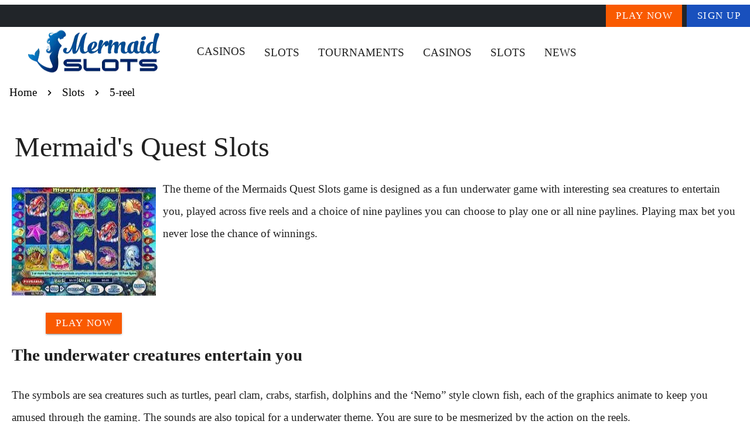

--- FILE ---
content_type: text/html;charset=utf-8
request_url: https://mysticalmermaidslots.com/mermaid-s-quest-slots.html
body_size: 14235
content:
<!DOCTYPE html><html  lang="en"><head><meta charset="utf-8">
<meta name="viewport" content="width=device-width,initial-scale=1">
<title>Play Online Today - Mermaid&#x27;s Quest Slots</title>
<script async src="https://www.googletagmanager.com/gtag/js?id=GTM-T6BR9K"></script>
<script type="text/javascript" id="conf">window.hostBase="mysticalmermaidslots.com";</script>
<script type="text/javascript" id="gtm" rel="preconnect">window.dataLayer = window.dataLayer || [];
function gtag(){dataLayer.push(arguments);}
gtag('js', new Date());
gtag('config', 'GTM-T6BR9K', {'send_page_view': true});</script>
<style id="vuetify-theme-stylesheet">:root {
      --v-theme-background: 255,255,255;
      --v-theme-background-overlay-multiplier: 1;
      --v-theme-surface: 255,255,255;
      --v-theme-surface-overlay-multiplier: 1;
      --v-theme-surface-bright: 255,255,255;
      --v-theme-surface-bright-overlay-multiplier: 1;
      --v-theme-surface-light: 238,238,238;
      --v-theme-surface-light-overlay-multiplier: 1;
      --v-theme-surface-variant: 66,66,66;
      --v-theme-surface-variant-overlay-multiplier: 2;
      --v-theme-on-surface-variant: 238,238,238;
      --v-theme-primary: 24,103,192;
      --v-theme-primary-overlay-multiplier: 2;
      --v-theme-primary-darken-1: 31,85,146;
      --v-theme-primary-darken-1-overlay-multiplier: 2;
      --v-theme-secondary: 72,169,166;
      --v-theme-secondary-overlay-multiplier: 1;
      --v-theme-secondary-darken-1: 1,135,134;
      --v-theme-secondary-darken-1-overlay-multiplier: 1;
      --v-theme-error: 176,0,32;
      --v-theme-error-overlay-multiplier: 2;
      --v-theme-info: 33,150,243;
      --v-theme-info-overlay-multiplier: 1;
      --v-theme-success: 76,175,80;
      --v-theme-success-overlay-multiplier: 1;
      --v-theme-warning: 251,140,0;
      --v-theme-warning-overlay-multiplier: 1;
      --v-theme-rating: 232,180,64;
      --v-theme-rating-overlay-multiplier: 1;
      --v-theme-button: 249,90,0;
      --v-theme-button-overlay-multiplier: 1;
      --v-theme-breadcrumbs: 0,0,0;
      --v-theme-breadcrumbs-overlay-multiplier: 2;
      --v-theme-cardTitle: 25,80,189;
      --v-theme-cardTitle-overlay-multiplier: 2;
      --v-theme-linkColor: 0,102,255;
      --v-theme-linkColor-overlay-multiplier: 2;
      --v-theme-jackpot: 25,80,189;
      --v-theme-jackpot-overlay-multiplier: 2;
      --v-theme-footerLink: 150,158,162;
      --v-theme-footerLink-overlay-multiplier: 1;
      --v-theme-iconColor: 0,102,255;
      --v-theme-iconColor-overlay-multiplier: 2;
      --v-theme-toTop: 252,172,24;
      --v-theme-toTop-overlay-multiplier: 1;
      --v-theme-footer: 33,37,41;
      --v-theme-footer-overlay-multiplier: 2;
      --v-theme-blueButton: 25,80,189;
      --v-theme-blueButton-overlay-multiplier: 2;
      --v-theme-on-background: 0,0,0;
      --v-theme-on-surface: 0,0,0;
      --v-theme-on-surface-bright: 0,0,0;
      --v-theme-on-surface-light: 0,0,0;
      --v-theme-on-primary: 255,255,255;
      --v-theme-on-primary-darken-1: 255,255,255;
      --v-theme-on-secondary: 255,255,255;
      --v-theme-on-secondary-darken-1: 255,255,255;
      --v-theme-on-error: 255,255,255;
      --v-theme-on-info: 255,255,255;
      --v-theme-on-success: 255,255,255;
      --v-theme-on-warning: 255,255,255;
      --v-theme-on-rating: 0,0,0;
      --v-theme-on-button: 255,255,255;
      --v-theme-on-breadcrumbs: 255,255,255;
      --v-theme-on-cardTitle: 255,255,255;
      --v-theme-on-linkColor: 255,255,255;
      --v-theme-on-jackpot: 255,255,255;
      --v-theme-on-footerLink: 255,255,255;
      --v-theme-on-iconColor: 255,255,255;
      --v-theme-on-toTop: 0,0,0;
      --v-theme-on-footer: 255,255,255;
      --v-theme-on-blueButton: 255,255,255;
      --v-border-color: 0, 0, 0;
      --v-border-opacity: 0.12;
      --v-high-emphasis-opacity: 0.87;
      --v-medium-emphasis-opacity: 0.6;
      --v-disabled-opacity: 0.38;
      --v-idle-opacity: 0.04;
      --v-hover-opacity: 0.04;
      --v-focus-opacity: 0.12;
      --v-selected-opacity: 0.08;
      --v-activated-opacity: 0.12;
      --v-pressed-opacity: 0.12;
      --v-dragged-opacity: 0.08;
      --v-theme-kbd: 238, 238, 238;
      --v-theme-on-kbd: 0, 0, 0;
      --v-theme-code: 245, 245, 245;
      --v-theme-on-code: 0, 0, 0;
    }
    .v-theme--light {
      color-scheme: normal;
      --v-theme-background: 255,255,255;
      --v-theme-background-overlay-multiplier: 1;
      --v-theme-surface: 255,255,255;
      --v-theme-surface-overlay-multiplier: 1;
      --v-theme-surface-bright: 255,255,255;
      --v-theme-surface-bright-overlay-multiplier: 1;
      --v-theme-surface-light: 238,238,238;
      --v-theme-surface-light-overlay-multiplier: 1;
      --v-theme-surface-variant: 66,66,66;
      --v-theme-surface-variant-overlay-multiplier: 2;
      --v-theme-on-surface-variant: 238,238,238;
      --v-theme-primary: 24,103,192;
      --v-theme-primary-overlay-multiplier: 2;
      --v-theme-primary-darken-1: 31,85,146;
      --v-theme-primary-darken-1-overlay-multiplier: 2;
      --v-theme-secondary: 72,169,166;
      --v-theme-secondary-overlay-multiplier: 1;
      --v-theme-secondary-darken-1: 1,135,134;
      --v-theme-secondary-darken-1-overlay-multiplier: 1;
      --v-theme-error: 176,0,32;
      --v-theme-error-overlay-multiplier: 2;
      --v-theme-info: 33,150,243;
      --v-theme-info-overlay-multiplier: 1;
      --v-theme-success: 76,175,80;
      --v-theme-success-overlay-multiplier: 1;
      --v-theme-warning: 251,140,0;
      --v-theme-warning-overlay-multiplier: 1;
      --v-theme-rating: 232,180,64;
      --v-theme-rating-overlay-multiplier: 1;
      --v-theme-button: 249,90,0;
      --v-theme-button-overlay-multiplier: 1;
      --v-theme-breadcrumbs: 0,0,0;
      --v-theme-breadcrumbs-overlay-multiplier: 2;
      --v-theme-cardTitle: 25,80,189;
      --v-theme-cardTitle-overlay-multiplier: 2;
      --v-theme-linkColor: 0,102,255;
      --v-theme-linkColor-overlay-multiplier: 2;
      --v-theme-jackpot: 25,80,189;
      --v-theme-jackpot-overlay-multiplier: 2;
      --v-theme-footerLink: 150,158,162;
      --v-theme-footerLink-overlay-multiplier: 1;
      --v-theme-iconColor: 0,102,255;
      --v-theme-iconColor-overlay-multiplier: 2;
      --v-theme-toTop: 252,172,24;
      --v-theme-toTop-overlay-multiplier: 1;
      --v-theme-footer: 33,37,41;
      --v-theme-footer-overlay-multiplier: 2;
      --v-theme-blueButton: 25,80,189;
      --v-theme-blueButton-overlay-multiplier: 2;
      --v-theme-on-background: 0,0,0;
      --v-theme-on-surface: 0,0,0;
      --v-theme-on-surface-bright: 0,0,0;
      --v-theme-on-surface-light: 0,0,0;
      --v-theme-on-primary: 255,255,255;
      --v-theme-on-primary-darken-1: 255,255,255;
      --v-theme-on-secondary: 255,255,255;
      --v-theme-on-secondary-darken-1: 255,255,255;
      --v-theme-on-error: 255,255,255;
      --v-theme-on-info: 255,255,255;
      --v-theme-on-success: 255,255,255;
      --v-theme-on-warning: 255,255,255;
      --v-theme-on-rating: 0,0,0;
      --v-theme-on-button: 255,255,255;
      --v-theme-on-breadcrumbs: 255,255,255;
      --v-theme-on-cardTitle: 255,255,255;
      --v-theme-on-linkColor: 255,255,255;
      --v-theme-on-jackpot: 255,255,255;
      --v-theme-on-footerLink: 255,255,255;
      --v-theme-on-iconColor: 255,255,255;
      --v-theme-on-toTop: 0,0,0;
      --v-theme-on-footer: 255,255,255;
      --v-theme-on-blueButton: 255,255,255;
      --v-border-color: 0, 0, 0;
      --v-border-opacity: 0.12;
      --v-high-emphasis-opacity: 0.87;
      --v-medium-emphasis-opacity: 0.6;
      --v-disabled-opacity: 0.38;
      --v-idle-opacity: 0.04;
      --v-hover-opacity: 0.04;
      --v-focus-opacity: 0.12;
      --v-selected-opacity: 0.08;
      --v-activated-opacity: 0.12;
      --v-pressed-opacity: 0.12;
      --v-dragged-opacity: 0.08;
      --v-theme-kbd: 238, 238, 238;
      --v-theme-on-kbd: 0, 0, 0;
      --v-theme-code: 245, 245, 245;
      --v-theme-on-code: 0, 0, 0;
    }
    .v-theme--dark {
      color-scheme: dark;
      --v-theme-background: 18,18,18;
      --v-theme-background-overlay-multiplier: 1;
      --v-theme-surface: 33,33,33;
      --v-theme-surface-overlay-multiplier: 1;
      --v-theme-surface-bright: 204,191,214;
      --v-theme-surface-bright-overlay-multiplier: 2;
      --v-theme-surface-light: 66,66,66;
      --v-theme-surface-light-overlay-multiplier: 1;
      --v-theme-surface-variant: 200,200,200;
      --v-theme-surface-variant-overlay-multiplier: 2;
      --v-theme-on-surface-variant: 0,0,0;
      --v-theme-primary: 33,150,243;
      --v-theme-primary-overlay-multiplier: 2;
      --v-theme-primary-darken-1: 39,124,193;
      --v-theme-primary-darken-1-overlay-multiplier: 2;
      --v-theme-secondary: 84,182,178;
      --v-theme-secondary-overlay-multiplier: 2;
      --v-theme-secondary-darken-1: 72,169,166;
      --v-theme-secondary-darken-1-overlay-multiplier: 2;
      --v-theme-error: 207,102,121;
      --v-theme-error-overlay-multiplier: 2;
      --v-theme-info: 33,150,243;
      --v-theme-info-overlay-multiplier: 2;
      --v-theme-success: 76,175,80;
      --v-theme-success-overlay-multiplier: 2;
      --v-theme-warning: 251,140,0;
      --v-theme-warning-overlay-multiplier: 2;
      --v-theme-on-background: 255,255,255;
      --v-theme-on-surface: 255,255,255;
      --v-theme-on-surface-bright: 0,0,0;
      --v-theme-on-surface-light: 255,255,255;
      --v-theme-on-primary: 255,255,255;
      --v-theme-on-primary-darken-1: 255,255,255;
      --v-theme-on-secondary: 255,255,255;
      --v-theme-on-secondary-darken-1: 255,255,255;
      --v-theme-on-error: 255,255,255;
      --v-theme-on-info: 255,255,255;
      --v-theme-on-success: 255,255,255;
      --v-theme-on-warning: 255,255,255;
      --v-border-color: 255, 255, 255;
      --v-border-opacity: 0.12;
      --v-high-emphasis-opacity: 1;
      --v-medium-emphasis-opacity: 0.7;
      --v-disabled-opacity: 0.5;
      --v-idle-opacity: 0.1;
      --v-hover-opacity: 0.04;
      --v-focus-opacity: 0.12;
      --v-selected-opacity: 0.08;
      --v-activated-opacity: 0.12;
      --v-pressed-opacity: 0.16;
      --v-dragged-opacity: 0.08;
      --v-theme-kbd: 66, 66, 66;
      --v-theme-on-kbd: 255, 255, 255;
      --v-theme-code: 52, 52, 52;
      --v-theme-on-code: 204, 204, 204;
    }
    .bg-background {
      --v-theme-overlay-multiplier: var(--v-theme-background-overlay-multiplier);
      background-color: rgb(var(--v-theme-background)) !important;
      color: rgb(var(--v-theme-on-background)) !important;
    }
    .bg-surface {
      --v-theme-overlay-multiplier: var(--v-theme-surface-overlay-multiplier);
      background-color: rgb(var(--v-theme-surface)) !important;
      color: rgb(var(--v-theme-on-surface)) !important;
    }
    .bg-surface-bright {
      --v-theme-overlay-multiplier: var(--v-theme-surface-bright-overlay-multiplier);
      background-color: rgb(var(--v-theme-surface-bright)) !important;
      color: rgb(var(--v-theme-on-surface-bright)) !important;
    }
    .bg-surface-light {
      --v-theme-overlay-multiplier: var(--v-theme-surface-light-overlay-multiplier);
      background-color: rgb(var(--v-theme-surface-light)) !important;
      color: rgb(var(--v-theme-on-surface-light)) !important;
    }
    .bg-surface-variant {
      --v-theme-overlay-multiplier: var(--v-theme-surface-variant-overlay-multiplier);
      background-color: rgb(var(--v-theme-surface-variant)) !important;
      color: rgb(var(--v-theme-on-surface-variant)) !important;
    }
    .bg-primary {
      --v-theme-overlay-multiplier: var(--v-theme-primary-overlay-multiplier);
      background-color: rgb(var(--v-theme-primary)) !important;
      color: rgb(var(--v-theme-on-primary)) !important;
    }
    .bg-primary-darken-1 {
      --v-theme-overlay-multiplier: var(--v-theme-primary-darken-1-overlay-multiplier);
      background-color: rgb(var(--v-theme-primary-darken-1)) !important;
      color: rgb(var(--v-theme-on-primary-darken-1)) !important;
    }
    .bg-secondary {
      --v-theme-overlay-multiplier: var(--v-theme-secondary-overlay-multiplier);
      background-color: rgb(var(--v-theme-secondary)) !important;
      color: rgb(var(--v-theme-on-secondary)) !important;
    }
    .bg-secondary-darken-1 {
      --v-theme-overlay-multiplier: var(--v-theme-secondary-darken-1-overlay-multiplier);
      background-color: rgb(var(--v-theme-secondary-darken-1)) !important;
      color: rgb(var(--v-theme-on-secondary-darken-1)) !important;
    }
    .bg-error {
      --v-theme-overlay-multiplier: var(--v-theme-error-overlay-multiplier);
      background-color: rgb(var(--v-theme-error)) !important;
      color: rgb(var(--v-theme-on-error)) !important;
    }
    .bg-info {
      --v-theme-overlay-multiplier: var(--v-theme-info-overlay-multiplier);
      background-color: rgb(var(--v-theme-info)) !important;
      color: rgb(var(--v-theme-on-info)) !important;
    }
    .bg-success {
      --v-theme-overlay-multiplier: var(--v-theme-success-overlay-multiplier);
      background-color: rgb(var(--v-theme-success)) !important;
      color: rgb(var(--v-theme-on-success)) !important;
    }
    .bg-warning {
      --v-theme-overlay-multiplier: var(--v-theme-warning-overlay-multiplier);
      background-color: rgb(var(--v-theme-warning)) !important;
      color: rgb(var(--v-theme-on-warning)) !important;
    }
    .bg-rating {
      --v-theme-overlay-multiplier: var(--v-theme-rating-overlay-multiplier);
      background-color: rgb(var(--v-theme-rating)) !important;
      color: rgb(var(--v-theme-on-rating)) !important;
    }
    .bg-button {
      --v-theme-overlay-multiplier: var(--v-theme-button-overlay-multiplier);
      background-color: rgb(var(--v-theme-button)) !important;
      color: rgb(var(--v-theme-on-button)) !important;
    }
    .bg-breadcrumbs {
      --v-theme-overlay-multiplier: var(--v-theme-breadcrumbs-overlay-multiplier);
      background-color: rgb(var(--v-theme-breadcrumbs)) !important;
      color: rgb(var(--v-theme-on-breadcrumbs)) !important;
    }
    .bg-cardTitle {
      --v-theme-overlay-multiplier: var(--v-theme-cardTitle-overlay-multiplier);
      background-color: rgb(var(--v-theme-cardTitle)) !important;
      color: rgb(var(--v-theme-on-cardTitle)) !important;
    }
    .bg-linkColor {
      --v-theme-overlay-multiplier: var(--v-theme-linkColor-overlay-multiplier);
      background-color: rgb(var(--v-theme-linkColor)) !important;
      color: rgb(var(--v-theme-on-linkColor)) !important;
    }
    .bg-jackpot {
      --v-theme-overlay-multiplier: var(--v-theme-jackpot-overlay-multiplier);
      background-color: rgb(var(--v-theme-jackpot)) !important;
      color: rgb(var(--v-theme-on-jackpot)) !important;
    }
    .bg-footerLink {
      --v-theme-overlay-multiplier: var(--v-theme-footerLink-overlay-multiplier);
      background-color: rgb(var(--v-theme-footerLink)) !important;
      color: rgb(var(--v-theme-on-footerLink)) !important;
    }
    .bg-iconColor {
      --v-theme-overlay-multiplier: var(--v-theme-iconColor-overlay-multiplier);
      background-color: rgb(var(--v-theme-iconColor)) !important;
      color: rgb(var(--v-theme-on-iconColor)) !important;
    }
    .bg-toTop {
      --v-theme-overlay-multiplier: var(--v-theme-toTop-overlay-multiplier);
      background-color: rgb(var(--v-theme-toTop)) !important;
      color: rgb(var(--v-theme-on-toTop)) !important;
    }
    .bg-footer {
      --v-theme-overlay-multiplier: var(--v-theme-footer-overlay-multiplier);
      background-color: rgb(var(--v-theme-footer)) !important;
      color: rgb(var(--v-theme-on-footer)) !important;
    }
    .bg-blueButton {
      --v-theme-overlay-multiplier: var(--v-theme-blueButton-overlay-multiplier);
      background-color: rgb(var(--v-theme-blueButton)) !important;
      color: rgb(var(--v-theme-on-blueButton)) !important;
    }
    .text-background {
      color: rgb(var(--v-theme-background)) !important;
    }
    .border-background {
      --v-border-color: var(--v-theme-background);
    }
    .text-surface {
      color: rgb(var(--v-theme-surface)) !important;
    }
    .border-surface {
      --v-border-color: var(--v-theme-surface);
    }
    .text-surface-bright {
      color: rgb(var(--v-theme-surface-bright)) !important;
    }
    .border-surface-bright {
      --v-border-color: var(--v-theme-surface-bright);
    }
    .text-surface-light {
      color: rgb(var(--v-theme-surface-light)) !important;
    }
    .border-surface-light {
      --v-border-color: var(--v-theme-surface-light);
    }
    .text-surface-variant {
      color: rgb(var(--v-theme-surface-variant)) !important;
    }
    .border-surface-variant {
      --v-border-color: var(--v-theme-surface-variant);
    }
    .on-surface-variant {
      color: rgb(var(--v-theme-on-surface-variant)) !important;
    }
    .text-primary {
      color: rgb(var(--v-theme-primary)) !important;
    }
    .border-primary {
      --v-border-color: var(--v-theme-primary);
    }
    .text-primary-darken-1 {
      color: rgb(var(--v-theme-primary-darken-1)) !important;
    }
    .border-primary-darken-1 {
      --v-border-color: var(--v-theme-primary-darken-1);
    }
    .text-secondary {
      color: rgb(var(--v-theme-secondary)) !important;
    }
    .border-secondary {
      --v-border-color: var(--v-theme-secondary);
    }
    .text-secondary-darken-1 {
      color: rgb(var(--v-theme-secondary-darken-1)) !important;
    }
    .border-secondary-darken-1 {
      --v-border-color: var(--v-theme-secondary-darken-1);
    }
    .text-error {
      color: rgb(var(--v-theme-error)) !important;
    }
    .border-error {
      --v-border-color: var(--v-theme-error);
    }
    .text-info {
      color: rgb(var(--v-theme-info)) !important;
    }
    .border-info {
      --v-border-color: var(--v-theme-info);
    }
    .text-success {
      color: rgb(var(--v-theme-success)) !important;
    }
    .border-success {
      --v-border-color: var(--v-theme-success);
    }
    .text-warning {
      color: rgb(var(--v-theme-warning)) !important;
    }
    .border-warning {
      --v-border-color: var(--v-theme-warning);
    }
    .text-rating {
      color: rgb(var(--v-theme-rating)) !important;
    }
    .border-rating {
      --v-border-color: var(--v-theme-rating);
    }
    .text-button {
      color: rgb(var(--v-theme-button)) !important;
    }
    .border-button {
      --v-border-color: var(--v-theme-button);
    }
    .text-breadcrumbs {
      color: rgb(var(--v-theme-breadcrumbs)) !important;
    }
    .border-breadcrumbs {
      --v-border-color: var(--v-theme-breadcrumbs);
    }
    .text-cardTitle {
      color: rgb(var(--v-theme-cardTitle)) !important;
    }
    .border-cardTitle {
      --v-border-color: var(--v-theme-cardTitle);
    }
    .text-linkColor {
      color: rgb(var(--v-theme-linkColor)) !important;
    }
    .border-linkColor {
      --v-border-color: var(--v-theme-linkColor);
    }
    .text-jackpot {
      color: rgb(var(--v-theme-jackpot)) !important;
    }
    .border-jackpot {
      --v-border-color: var(--v-theme-jackpot);
    }
    .text-footerLink {
      color: rgb(var(--v-theme-footerLink)) !important;
    }
    .border-footerLink {
      --v-border-color: var(--v-theme-footerLink);
    }
    .text-iconColor {
      color: rgb(var(--v-theme-iconColor)) !important;
    }
    .border-iconColor {
      --v-border-color: var(--v-theme-iconColor);
    }
    .text-toTop {
      color: rgb(var(--v-theme-toTop)) !important;
    }
    .border-toTop {
      --v-border-color: var(--v-theme-toTop);
    }
    .text-footer {
      color: rgb(var(--v-theme-footer)) !important;
    }
    .border-footer {
      --v-border-color: var(--v-theme-footer);
    }
    .text-blueButton {
      color: rgb(var(--v-theme-blueButton)) !important;
    }
    .border-blueButton {
      --v-border-color: var(--v-theme-blueButton);
    }
    .on-background {
      color: rgb(var(--v-theme-on-background)) !important;
    }
    .on-surface {
      color: rgb(var(--v-theme-on-surface)) !important;
    }
    .on-surface-bright {
      color: rgb(var(--v-theme-on-surface-bright)) !important;
    }
    .on-surface-light {
      color: rgb(var(--v-theme-on-surface-light)) !important;
    }
    .on-primary {
      color: rgb(var(--v-theme-on-primary)) !important;
    }
    .on-primary-darken-1 {
      color: rgb(var(--v-theme-on-primary-darken-1)) !important;
    }
    .on-secondary {
      color: rgb(var(--v-theme-on-secondary)) !important;
    }
    .on-secondary-darken-1 {
      color: rgb(var(--v-theme-on-secondary-darken-1)) !important;
    }
    .on-error {
      color: rgb(var(--v-theme-on-error)) !important;
    }
    .on-info {
      color: rgb(var(--v-theme-on-info)) !important;
    }
    .on-success {
      color: rgb(var(--v-theme-on-success)) !important;
    }
    .on-warning {
      color: rgb(var(--v-theme-on-warning)) !important;
    }
    .on-rating {
      color: rgb(var(--v-theme-on-rating)) !important;
    }
    .on-button {
      color: rgb(var(--v-theme-on-button)) !important;
    }
    .on-breadcrumbs {
      color: rgb(var(--v-theme-on-breadcrumbs)) !important;
    }
    .on-cardTitle {
      color: rgb(var(--v-theme-on-cardTitle)) !important;
    }
    .on-linkColor {
      color: rgb(var(--v-theme-on-linkColor)) !important;
    }
    .on-jackpot {
      color: rgb(var(--v-theme-on-jackpot)) !important;
    }
    .on-footerLink {
      color: rgb(var(--v-theme-on-footerLink)) !important;
    }
    .on-iconColor {
      color: rgb(var(--v-theme-on-iconColor)) !important;
    }
    .on-toTop {
      color: rgb(var(--v-theme-on-toTop)) !important;
    }
    .on-footer {
      color: rgb(var(--v-theme-on-footer)) !important;
    }
    .on-blueButton {
      color: rgb(var(--v-theme-on-blueButton)) !important;
    }
</style>
<link integrity="sha384-fuQv8+SuU3O3ou7WKMbWpkGcBsZSJ9qh4/f7XbqpAZngS6BP67w1u4uUITqB9Zn2" rel="stylesheet" href="/_nuxt/entry.bxBxzRE2.css" crossorigin>
<link integrity="sha384-x84bmBEG1IDomcKtybtFPQ0HbEvF0HSoEoWgSqg2ZjQae2H9v54uC0v5bBJwgcGz" rel="stylesheet" href="/_nuxt/default.PgPcqtSt.css" crossorigin>
<link integrity="sha384-E7nqO30nhFff53HTAHT5MVSFd7A8W3fHTXqhN/L0DJ2OfuWIDDYfDzmyBJj7/JPF" rel="stylesheet" href="/_nuxt/VBtn.DOON32e0.css" crossorigin>
<link integrity="sha384-7H2aRxe6zO++f6Rij87mbYnJhl7H3P3YbPcZmG7mH8ICWMKrgjvgWRG7Wwek7hrU" rel="stylesheet" href="/_nuxt/index.ad0yf_Vh.css" crossorigin>
<link integrity="sha384-fBTYzD20YBQAyEgtjGdwGCB4FyJhdYDSKDv8HH1czLg306o6oWrcX4xR2MSij+Dn" rel="stylesheet" href="/_nuxt/dimensions.CPAKs93C.css" crossorigin>
<link integrity="sha384-bmx4fDLUegeUsT1QVLz2+UtK863qSiTpHnO5DUgK+6eHptJ9IzRQ7999BiNOaQpO" rel="stylesheet" href="/_nuxt/VList.DyIicCod.css" crossorigin>
<link integrity="sha384-19RGY96LnGlpSJXjjRshtTHl/oNbYV8jM2E61h0BfJn3qW07/2+BajpTKuGDM2/4" rel="stylesheet" href="/_nuxt/VListItem.BVrEcM7x.css" crossorigin>
<link integrity="sha384-7AufNcxX2h9hPjJBRiK4WUzhii7fYY0ilotr/un5j+LsTTF5P+iofC76JM5rkY8c" rel="stylesheet" href="/_nuxt/VAvatar.vl36dbsm.css" crossorigin>
<link integrity="sha384-ZFh9YZHWtfxDuj3ERBmyls5YGDxIkHOKnVKfSQIRcAqIbxIPvLvIiSKxuK4ZQCex" rel="stylesheet" href="/_nuxt/Breadcrumbs.BH7W0eFp.css" crossorigin>
<link integrity="sha384-mV1dfG8r1RSSvnUwDVLmggWpFwT3ZWOayo2ZyWjYFn2RwL8CJazPp7RjyyV/MXj9" rel="stylesheet" href="/_nuxt/SmartLink.BpAGF13P.css" crossorigin>
<link integrity="sha384-On2ydsTCoNYo3/Li+MEetNVgNLvDwHz2gK4TvXCbXwMkrZxL6jT5JWnth2luld5S" rel="stylesheet" href="/_nuxt/Rating.CPOd4D6x.css" crossorigin>
<link integrity="sha384-I8K1QhMyboxeK7gtRfNiDkNZWbn1JGoKAYx9aMKU9dgjD38EAosgbbkwIlDV9UKw" rel="stylesheet" href="/_nuxt/VRow.7zN8MVSi.css" crossorigin>
<link integrity="sha384-tbF23oQY650rNloFwAjOFq+2UOkUuY3ZsqhS+xmLNYznjF3eP2z7T3G56lyerrLV" rel="stylesheet" href="/_nuxt/VCard.DguoUn9z.css" crossorigin>
<link integrity="sha384-N7RFPkFX91GtyeaNdccuUDt1G45m0elZC+idIEjYfFvsIKXrdzPr0/7SkfkUN/xc" rel="stylesheet" href="/_nuxt/Banner.p7R4F2_8.css" crossorigin>
<link integrity="sha384-CVSGJcSiyPUc/xFgTe45x7qYgWNNnANJ6VFdM0ssGcCpRH0Ot4jdBqksuh9Wvqfj" rel="stylesheet" href="/_nuxt/StructurizerTree.CDSmcIE6.css" crossorigin>
<link integrity="sha384-LW/G4SmZgOZVzdx6m/u27nTBaQYJUtwLnGm5MP1p1rhjD+U8VRTPbNOTB+9sDMEC" rel="stylesheet" href="/_nuxt/NestedMenuItem.DmPEmSi-.css" crossorigin>
<link integrity="sha384-eSN+9I8KSZfaLa0Ae6/Hj6q0Kuu4b2qwNy7PRpd2gq4Ri3kSLJZVpcdYiX6MY0nm" rel="stylesheet" href="/_nuxt/PromoCategories.BOaw1GDg.css" crossorigin>
<link rel="preload" as="image" href="https://mysticalmermaidslots.com/files_default/banners/2/4/1/slots-mobile-offer.avif" media="screen and (max-width: 1199px)" fetchpriority="high">
<link integrity="sha384-m8FnrqlCmMCAFDVxaqFNgnHzHA5kFPZuluHtyJ2nZ+vLBHCLckCF5t9Je/0xaEIa" rel="modulepreload" as="script" crossorigin href="/_nuxt/vfTzodLe.js">
<link integrity="sha384-G8GkXGc81KoMe1LVEhctuIq0btPZ0rDB0xAWIbgedYsdKmRni/UJ+pe+XiGp2lGw" rel="modulepreload" as="script" crossorigin href="/_nuxt/XKT_Rnre.js">
<link integrity="sha384-1fmZ9wbjkDAqdZvzhmT6GNV15LivGO6vE6zmd/fiwN6CiIKRlJ2SMVT//MTb1fyO" rel="modulepreload" as="script" crossorigin href="/_nuxt/DQxfhFxH.js">
<link integrity="sha384-j6yWIDZswZORPLsh3+Wacc714poJUcFwd5Os/KCijYPPJTiwJwpWcOtg1Xhd9ENX" rel="modulepreload" as="script" crossorigin href="/_nuxt/BrzE9L3k.js">
<link integrity="sha384-d2MnfBvc8FncXycE9G6yDBGMxxNNZs1BHu5nh4vAGEqCLqxHd+krNGTjgJ5qz+TJ" rel="modulepreload" as="script" crossorigin href="/_nuxt/DPsZFJmX.js">
<link integrity="sha384-3GH/pArMEZd2sch0yHc6kB5KHKR/J20hVUz1R+SWBsESm0JbFRSL79jNj91fFZEk" rel="modulepreload" as="script" crossorigin href="/_nuxt/C_LrJ7Cg.js">
<link integrity="sha384-6vzGudNmvBm8gulc/mdlHqysQnGHI7U6fWKbFAXMN5h2AeOr/jN+Hwig3Bea3S/X" rel="modulepreload" as="script" crossorigin href="/_nuxt/DS5dijqe.js">
<link integrity="sha384-Yx6+DfmbAjXsYzTlZavBkw8nOURrC3BSQWKWZhWIxwC2KZbkE9ZB0O190WAEgmi0" rel="modulepreload" as="script" crossorigin href="/_nuxt/DGEpJG_W.js">
<link integrity="sha384-QanL9UYLs3ZnZKFDnsv3/xEiVMJ8EIrhY8v/9wFTHObnrXKfiA+B1kqFE4EKm8Y3" rel="modulepreload" as="script" crossorigin href="/_nuxt/DdsASB6M.js">
<link integrity="sha384-Lm3oWP7gSN0dSUUePHKyG2uN420jeW2FE+JEGy6oFy/ERiVmDz+qHcA579gS3nVY" rel="modulepreload" as="script" crossorigin href="/_nuxt/CyQ60LWa.js">
<link integrity="sha384-fePDi6MrqVkLHtUnRfJu+az2pSJIqQMeA1vDxlFzDyoXVW4rDGR7SVt64599hFOu" rel="modulepreload" as="script" crossorigin href="/_nuxt/pN3QP6qd.js">
<link integrity="sha384-ThndyLP8wipAaKLiPBoj5iJCezuoeDBbjobED8ymHJJN+QauysrR3u/RsBsCjr3K" rel="modulepreload" as="script" crossorigin href="/_nuxt/_kf2OXZp.js">
<link integrity="sha384-62DsRhBZEEEitOnYAHPY97oQg21kl7tJate3udTS+oSpEv1ZiX9ckw4eZToJ6yG/" rel="modulepreload" as="script" crossorigin href="/_nuxt/CnGx4fXF.js">
<link integrity="sha384-T7BJCCqXkxcvRIzRlOQ0bzxX0//RTAci6QRm8GVDFIuNmoIuGQbjKniv+5o/xxHT" rel="modulepreload" as="script" crossorigin href="/_nuxt/COMTJEAz.js">
<link integrity="sha384-6D6PaD3GjlziJl+uJJC6gsGGAWSPO9Rt4ArLuTcfmUGOTMF20dhQdxK0EophFrh5" rel="modulepreload" as="script" crossorigin href="/_nuxt/iKkkxWbA.js">
<link integrity="sha384-vBKWqA6IjxstnUEU0yrit9tae1QQ01xLQmRYnx6Q022FZ0uFMuPYC+TFS1MEztWS" rel="modulepreload" as="script" crossorigin href="/_nuxt/DUoIV31s.js">
<link integrity="sha384-YtlzK5Xu+auyrRwF84JMbMarhp1kkz1v2u15dy3IfzXkqo/8EVwn3pcrRwdtYcGY" rel="modulepreload" as="script" crossorigin href="/_nuxt/BO3Yjg4k.js">
<link integrity="sha384-QMruC/KkTnn2CgAbOu7POh140QtMegrENwzmC5KqnIhLIHWiMnY3hjR+Dnk09VTW" rel="modulepreload" as="script" crossorigin href="/_nuxt/PV23y2dS.js">
<link integrity="sha384-W5794xjOSd055mYeEQYEXxXdx9LeycI+Lk+p/x+Sa/sLgLmNfsV7hgX254iCm8JI" rel="modulepreload" as="script" crossorigin href="/_nuxt/BPwkhb8f.js">
<link integrity="sha384-WwpPGL+dbo1Dsw0gDLrK8X+to0e0sXyrrx+al+Hey7ZpM+6kIxGu3jZ+zaLRSCEL" rel="modulepreload" as="script" crossorigin href="/_nuxt/BRmLIYEP.js">
<link integrity="sha384-bVvjjUSg/HbGyIN31JnE+TTNZPLNMiur1q/LYitWv5nPkWQkfRm41DCnvGLbgtA+" rel="modulepreload" as="script" crossorigin href="/_nuxt/D4oHpMeJ.js">
<link integrity="sha384-Ywith+WltA6kBjqcVibk/02b7uawmfIbp1/BmvFIFnTuwJbaPN5DWjUaD/902LG9" rel="modulepreload" as="script" crossorigin href="/_nuxt/5ROTt9Gt.js">
<link integrity="sha384-PLFOqipoX6xkhpq3Ckv6qhqO4FRCqKC17SvfFdqFTLNoFIG9ZZQWb+yRrYdSs0PJ" rel="modulepreload" as="script" crossorigin href="/_nuxt/CLX9uOcg.js">
<link integrity="sha384-WwjGiCdmVU/4tRBokqWOy8bR+p/9gTVTR+hR1MKKAdYOOaEr0Q1PNGZJW9ylwYnP" rel="modulepreload" as="script" crossorigin href="/_nuxt/COe6ErQq.js">
<link integrity="sha384-O6RdTfnW8CNiQ8l0z1meQaEQV1SOaCoEqRmSnYHqwp2M6nFD+8zqVeyjAv169xSC" rel="modulepreload" as="script" crossorigin href="/_nuxt/DvlAwMlc.js">
<link integrity="sha384-1CKd2FTWjPYrtHUbuBdxNTrPJtREsYR+KSWNBIHHzrh6LKnbIasRf1pkh+u6cmKs" rel="modulepreload" as="script" crossorigin href="/_nuxt/4XOcgMIK.js">
<link integrity="sha384-cOimt09K5Xul8mAN89BXv/DUQIzGsFqjYKah96Af62TfFkjORoH8xLp9A+tTw3Cj" rel="modulepreload" as="script" crossorigin href="/_nuxt/CAZ2m5OO.js">
<link integrity="sha384-O/4PQ9gYH/gKZKLAjy9uNsSeK9AmjhWUtfzCF0duBQaBFKBmT2H0+I/jTpINBAWX" rel="modulepreload" as="script" crossorigin href="/_nuxt/DLFznYzj.js">
<link integrity="sha384-GFtmTYucn7cg8QJx5F69Q1tNVemBlntb3V8HCpjqIRNuL1FUJc2ueDHNDbJDKE16" rel="modulepreload" as="script" crossorigin href="/_nuxt/0AfSTkgs.js">
<link integrity="sha384-8htYluu9FVWSpKOl18l9Yn+N19s9C6NKzxVa78Hk6PPWyD0AYekf8smieYln7STL" rel="modulepreload" as="script" crossorigin href="/_nuxt/DjLSStvK.js">
<link integrity="sha384-OhvB1YFapjYNxEWRaUnsGlEWqKs7PQ8AKMsqcQqIMA93xsNEQhmuU9wStz9hN5IN" rel="modulepreload" as="script" crossorigin href="/_nuxt/DlAUqK2U.js">
<link integrity="sha384-YZfjZvjcSr9iE4AhXLKFFjX/P9htNOfg5cGNDIrKe/DG70HYaOZ9jKVrGPx5FQf1" rel="modulepreload" as="script" crossorigin href="/_nuxt/hYbVtY4Y.js">
<link integrity="sha384-36o5JXZszAIuTX/BaaEMSXIut+p2LtRea5UgJi/RaPERpeeO+ARN8gioa/OJec5t" rel="modulepreload" as="script" crossorigin href="/_nuxt/1Q4fxB89.js">
<link integrity="sha384-k8bIMarH2kpLY+koCgIryq41NEJ9d62XwiGRFPqpgpRm8Gw2P3pfYZwuBrTtWuQr" rel="modulepreload" as="script" crossorigin href="/_nuxt/BfxHil9c.js">
<link integrity="sha384-qDriNHXjtCc8XT3Rj6/vXcXGnBxDco6xbqUFQP26QXw+gwg62W7LlbNM0zXPScBk" rel="modulepreload" as="script" crossorigin href="/_nuxt/4EfFf6Lc.js">
<link integrity="sha384-1JAyEwPgKiwBp9wchRrM2NFTqEyvm1zKsXTE3JMa/lkvL8ZmRF4MUuxvf0iM0MKq" rel="modulepreload" as="script" crossorigin href="/_nuxt/CESF4yh8.js">
<link integrity="sha384-zqVT/3etx/PJIAMEfRbwZe99gX42kUTOBVmcaeThyEQx8+PkTTjLN2kozpQP2oIq" rel="modulepreload" as="script" crossorigin href="/_nuxt/UktBHmNn.js">
<link integrity="sha384-Iso/GtTkakMnSY9/1PlHImsZsG+tcNaSWS12HzGDtLu/gLL7n59WKjy98hMX8wA/" rel="modulepreload" as="script" crossorigin href="/_nuxt/DTY6dij1.js">
<link integrity="sha384-MJY79BXIraI4FGeLIQbyrPbJIQaRmfGFxl5KB1De/Ap8S/jHNoO+7xC7br/S0G2J" rel="modulepreload" as="script" crossorigin href="/_nuxt/DF49iDJt.js">
<link integrity="sha384-DNMGIeh/AMvcaggF7T49OQQSIUrBJIs6q1GnrSF4jhR/Hd9LTdoaWWL2PeR2Bkyk" rel="modulepreload" as="script" crossorigin href="/_nuxt/BXRcdgxV.js">
<link integrity="sha384-ONUiov3jWbnn+bzYtAVK2HBiu+CwqA726bzGrwSUOrjHwQtQ3kjY/HcdXsqxYigF" rel="modulepreload" as="script" crossorigin href="/_nuxt/BOw56wkA.js">
<link integrity="sha384-3oWCi75489W24k1aoB+j8FLWsGmGbG8ybGRGZYY0ylBEHKDabOoExE+wUXHf99Bz" rel="modulepreload" as="script" crossorigin href="/_nuxt/Vfz9d3fG.js">
<link integrity="sha384-0qI7x4Pjqjj0AeE8dIhQUTfElUp/2IMx8Vl8X/cREdyAfHNwpbKCxtpUHFbt5p8w" rel="preload" as="fetch" fetchpriority="low" crossorigin="anonymous" href="/_nuxt/builds/meta/f18e3ddc-34e5-48c5-8e15-4360747a052e.json">
<script integrity="sha384-m8FnrqlCmMCAFDVxaqFNgnHzHA5kFPZuluHtyJ2nZ+vLBHCLckCF5t9Je/0xaEIa" type="module" src="/_nuxt/vfTzodLe.js" crossorigin></script>
<meta name="theme-color" content="#ffffff">
<link rel="icon" type="image/x-icon" href="/favicon.ico">
<link rel="canonical" href="https://mysticalmermaidslots.com/mermaid-s-quest-slots.html">
<link rel="manifest" href="/api/pwa/manifest.webmanifest">
<meta name="description" content="Immerse yourself in the Mermaids Quest Slots, an exciting 5-reel game with vibrant sea creatures, bonus rounds, and a chance to win 10,000 coins!">
<meta name="og:url" content="https://mysticalmermaidslots.com/mermaid-s-quest-slots.html">
<meta name="og:title" content="Play Online Today - Mermaid's Quest Slots">
<meta name="og:description" content="Immerse yourself in the Mermaids Quest Slots, an exciting 5-reel game with vibrant sea creatures, bonus rounds, and a chance to win 10,000 coins!">
<script type="application/ld+json">{"@context":"http://schema.org/","@type":"Review","headline":"Mermaid's Quest Slots","author":{"@type":"Organization","name":"mysticalmermaidslots.com"},"publisher":{"@type":"Organization","logo":{"@type":"ImageObject","url":"/files/mysticalmermaidslots.com/logo.png"},"name":"mysticalmermaidslots.com"},"dateModified":"2025-03-30T14:16:33.292Z","datePublished":"2012-03-19T11:45:19.000Z","itemReviewed":{"@type":"Game","name":"Mermaid's Quest Slots","author":{"@type":"Organization","name":"mysticalmermaidslots.com"}}}</script></head><body><div id="__nuxt"><!--[--><span></span><div class="v-application v-theme--light v-layout v-layout--full-height v-locale--is-ltr" style=""><div class="v-application__wrap"><!--[--><div class="topBar"><div class="container"><button type="button" class="v-btn v-btn--elevated v-theme--light v-btn--density-default v-btn--size-default v-btn--variant-elevated mx-2" style="" aria-label="Play Now"><!--[--><span class="v-btn__overlay"></span><span class="v-btn__underlay"></span><!--]--><!----><span class="v-btn__content" data-no-activator><!--[--><!--[--><!--[--><!--]--><!--[-->Play Now<!--]--><!--[--><!--]--><!--]--><!--]--></span><!----><!----></button><button type="button" class="v-btn v-btn--elevated v-theme--light v-btn--density-default v-btn--size-default v-btn--variant-elevated bg-blueButton" style="" aria-label="Sign Up"><!--[--><span class="v-btn__overlay"></span><span class="v-btn__underlay"></span><!--]--><!----><span class="v-btn__content" data-no-activator><!--[--><!--[--><!--[--><!--]--><!--[-->Sign Up<!--]--><!--[--><!--]--><!--]--><!--]--></span><!----><!----></button></div></div><header class="v-toolbar v-toolbar--collapse-start v-toolbar--flat v-toolbar--density-default v-theme--light v-locale--is-ltr v-app-bar" style="top:0;z-index:1004;transform:translateY(0%);position:fixed;transition:none !important;"><!----><!--[--><div class="v-toolbar__content" style="height:84px;"><!----><!----><!--[--><div class="v-row v-row--no-gutters align-center container mx-auto" style=""><div class="v-col-2 d-lg-none d-flex justify-center" aria-label="menu"><button type="button" class="v-btn v-btn--icon v-theme--light v-btn--density-default v-btn--size-default v-btn--variant-text" style="color:#015e72;caret-color:#015e72;" id="menu-activator" aria-label="menu"><!--[--><span class="v-btn__overlay"></span><span class="v-btn__underlay"></span><!--]--><!----><span class="v-btn__content" data-no-activator><i class="v-icon notranslate v-theme--light v-icon--size-default" style="" aria-hidden="true"><svg class="v-icon__svg" xmlns="http://www.w3.org/2000/svg" viewBox="0 0 24 24" role="img" aria-hidden="true"><path d="M3,6H21V8H3V6M3,11H21V13H3V11M3,16H21V18H3V16Z"></path></svg></i></span><!----><!----></button></div><div class="v-col-md-7 v-col-lg-3 v-col-xl-2 v-col-6 d-flex justify-center" style=""><a href="/" aria-label="home"><picture class="logo"><source type="image/avif" srcset="/files/mysticalmermaidslots.com/img/logo.avif"><source type="image/webp" srcset="/files/mysticalmermaidslots.com/img/logo.webp"><img src="/files/mysticalmermaidslots.com/img/logo.png" alt="Home" width="280" height="84"></picture></a></div><div class="v-col-md-7 v-col-lg-7 v-col-xl-8 v-col-7 d-none d-lg-block" style=""><div class="v-list v-list--nav v-theme--light v-list--density-default v-list--one-line d-flex text-uppercase" style="width:100%;" tabindex="0" role="list" aria-label="menu"><!--[--><!--[--><!--[--><a href="/advantages-of-online-casinos-over-traditional-casinos.html" class="v-list-item v-list-item--link v-list-item--nav v-theme--light v-list-item--density-default v-list-item--one-line v-list-item--rounded v-list-item--variant-text inner-link" style="" tabindex="-2" aria-selected="false" role="option" aria-label="Casinos"><!--[--><span class="v-list-item__overlay"></span><span class="v-list-item__underlay"></span><!--]--><!----><div class="v-list-item__content" data-no-activator><!----><!----><!--[-->Casinos<!--]--></div><!----></a><!--]--><!--[--><a href="/want-to-know-about-the-three-types-of-online-slot-machine-games.html" class="v-list-item v-list-item--link v-list-item--nav v-theme--light v-list-item--density-default v-list-item--one-line v-list-item--rounded v-list-item--variant-text inner-link" style="" tabindex="-2" aria-selected="false" role="option" aria-label="Slots"><!--[--><span class="v-list-item__overlay"></span><span class="v-list-item__underlay"></span><!--]--><!----><div class="v-list-item__content" data-no-activator><!----><!----><!--[-->Slots<!--]--></div><!----></a><!--]--><!--[--><a href="/tournaments.html" class="v-list-item v-list-item--link v-list-item--nav v-theme--light v-list-item--density-default v-list-item--one-line v-list-item--rounded v-list-item--variant-text inner-link" style="" tabindex="-2" aria-selected="false" role="option" aria-label="Tournaments"><!--[--><span class="v-list-item__overlay"></span><span class="v-list-item__underlay"></span><!--]--><!----><div class="v-list-item__content" data-no-activator><!----><!----><!--[-->Tournaments<!--]--></div><!----></a><!--]--><!--[--><a href="/casinos.html" class="v-list-item v-list-item--link v-list-item--nav v-theme--light v-list-item--density-default v-list-item--one-line v-list-item--rounded v-list-item--variant-text inner-link" style="" tabindex="-2" aria-selected="false" role="option" aria-label="Casinos"><!--[--><span class="v-list-item__overlay"></span><span class="v-list-item__underlay"></span><!--]--><!----><div class="v-list-item__content" data-no-activator><!----><!----><!--[-->Casinos<!--]--></div><!----></a><!--]--><!--[--><a href="/slots.html" class="v-list-item v-list-item--link v-list-item--nav v-theme--light v-list-item--density-default v-list-item--one-line v-list-item--rounded v-list-item--variant-text inner-link" style="" tabindex="-2" aria-selected="false" role="option" aria-label="Slots"><!--[--><span class="v-list-item__overlay"></span><span class="v-list-item__underlay"></span><!--]--><!----><div class="v-list-item__content" data-no-activator><!----><!----><!--[-->Slots<!--]--></div><!----></a><!--]--><!--[--><a href="/news" class="v-list-item v-list-item--link v-list-item--nav v-theme--light v-list-item--density-default v-list-item--one-line v-list-item--rounded v-list-item--variant-text inner-link" style="" tabindex="-2" aria-selected="false" role="option" aria-label="News"><!--[--><span class="v-list-item__overlay"></span><span class="v-list-item__underlay"></span><!--]--><!----><div class="v-list-item__content" data-no-activator><!----><!----><!--[-->News<!--]--></div><!----></a><!--]--><!--]--><!--]--></div></div></div><!--]--><!----></div><!--]--><!--[--><!----><!--]--></header><!--[--><!----><!----><!--]--><main class="v-main container pt-0 mx-auto" style="--v-layout-left:0px;--v-layout-right:0px;--v-layout-top:0px;--v-layout-bottom:0px;transition:none !important;"><!--[--><ul class="v-breadcrumbs v-breadcrumbs--density-default py-0 mt-2 ma-0 text-black" style=""><!----><!--[--><!--[--><!--[--><li class="v-breadcrumbs-item text-breadcrumbs inner-link" style=""><a class="v-breadcrumbs-item--link" href="/"><!--[-->Home<!--]--></a></li><!--]--><li aria-hidden="true" class="v-breadcrumbs-divider" style=""><!--[--><i class="v-icon notranslate v-theme--light v-icon--size-x-small text-breadcrumbs" style="" aria-hidden="true"><svg class="v-icon__svg" xmlns="http://www.w3.org/2000/svg" viewBox="0 0 24 24" role="img" aria-hidden="true"><path d="M8.59,16.58L13.17,12L8.59,7.41L10,6L16,12L10,18L8.59,16.58Z"></path></svg></i><!--]--></li><!--]--><!--[--><!--[--><li class="v-breadcrumbs-item text-breadcrumbs inner-link" style=""><a class="v-breadcrumbs-item--link" href="/want-to-know-about-the-three-types-of-online-slot-machine-games.html"><!--[-->Slots<!--]--></a></li><!--]--><li aria-hidden="true" class="v-breadcrumbs-divider" style=""><!--[--><i class="v-icon notranslate v-theme--light v-icon--size-x-small text-breadcrumbs" style="" aria-hidden="true"><svg class="v-icon__svg" xmlns="http://www.w3.org/2000/svg" viewBox="0 0 24 24" role="img" aria-hidden="true"><path d="M8.59,16.58L13.17,12L8.59,7.41L10,6L16,12L10,18L8.59,16.58Z"></path></svg></i><!--]--></li><!--]--><!--[--><!--[--><li class="v-breadcrumbs-item text-breadcrumbs inner-link" style=""><a class="v-breadcrumbs-item--link" href="/5-reel-slots.html"><!--[-->5-reel<!--]--></a></li><!--]--><!----><!--]--><!--]--><!----></ul><aside class="my-1"><!--[--><!--[--><span><div class="container mb-2"><!----><div><div loadfromnode="true" data-v-de8fdc55><template><a href="#" rel="external nofollow noopener noreferrer" soft="Wager Gaming Technology" class="lead inner-link" data-v-de8fdc55><!--[--><picture class="d-flex justify-center align-center" data-v-de8fdc55><!--[--><source srcset="https://mysticalmermaidslots.com/files_default/banners/2/4/1/slots-mobile-offer.avif" media="(max-width: 1199px)" type="image/avif" width="767" height="278" data-v-de8fdc55><source srcset="https://mysticalmermaidslots.com/files_default/banners/2/4/1/slots-mobile-offer.webp" media="(max-width: 1199px)" type="image/webp" width="767" height="278" data-v-de8fdc55><source srcset="https://mysticalmermaidslots.com/files_default/banners/2/4/1/slots-offer.avif" media="(min-width: 1200px)" type="image/avif" width="1020" height="370" data-v-de8fdc55><source srcset="https://mysticalmermaidslots.com/files_default/banners/2/4/1/slots-offer.webp" media="(min-width: 1200px)" type="image/webp" width="1020" height="370" data-v-de8fdc55><!--]--><img width="767" height="278" src="https://mysticalmermaidslots.com/files_default/banners/2/4/1/slots-mobile-offer.jpg" alt="Offer" style="width:100%;height:auto;" data-v-de8fdc55></picture><!--]--></a></template></div></div></div></span><!--]--><!--]--></aside><!--[--><article class="ma-2 pa-3"><!--[--><!--[--><h1>Mermaid&#39;s Quest Slots</h1><!--]--><!--[--><div class="d-flex flex-column d-sm-block float-sm-left mr-sm-3"><!--[--><div class="mx-auto my-2 d-sm-flex justify-sm-center"><a href="#" rel="external nofollow noopener noreferrer" soft="Wager Gaming Technology" class="lead inner-link"><!--[--><picture><!--[--><source srcset="/files_default/slots-review/2/4/1/reels-246x185.avif" type="image/avif" width="246" height="185"><source srcset="/files_default/slots-review/2/4/1/reels-246x185.webp" type="image/webp" width="246" height="185"><!--]--><img src="/files_default/slots-review/2/4/1/reels-246x185.jpg" height="185" loading="lazy" decoding="async" width="246" class="mx-auto my-2" alt="Mermaid&#39;s Quest Slots"></picture><!--]--></a></div><!--]--><div class="mx-auto my-2 d-sm-flex justify-sm-center"><!--[--><button type="button" class="v-btn v-btn--elevated v-theme--light v-btn--density-default v-btn--size-default v-btn--variant-elevated" style="" aria-label="Play Now"><!--[--><span class="v-btn__overlay"></span><span class="v-btn__underlay"></span><!--]--><!----><span class="v-btn__content" data-no-activator><!--[--><!--[--><!--[--><!--]--><!--[-->Play Now<!--]--><!--[--><!--]--><!--]--><!--]--></span><!----><!----></button><!--]--></div></div><!--]--><!--[--><span><!--[-->The theme of the Mermaids Quest Slots game is designed as a fun underwater game with interesting sea creatures to entertain you, played across five reels and a choice of nine paylines you can choose to play one or all nine paylines.  Playing max bet you never lose the chance of winnings. 
<p><!--[--><!--]--></p><h2><!--[-->The underwater creatures entertain you<!--]--></h2><p><!--[--><!--]--></p>The symbols are sea creatures such as turtles, pearl clam, crabs, starfish, dolphins and the ‘Nemo” style clown fish, each of the graphics animate to keep you amused through the gaming. The sounds are also topical for a underwater theme.  You are sure to be mesmerized by the action on the reels. 
<p><!--[--><!--]--></p><h2><!--[-->Treasure Chest rewards you<!--]--></h2><p><!--[--><!--]--></p>The treasure chest is the wild symbol as well as the jackpot symbol, apart from substituting for other symbols to form combinations, that give you wins, getting five treasure chests on a payline will award you with 10,000 coins.  The treasure chest will not substitute for the Mermaid or King Neptune. 
<p><!--[--><!--]--></p><h2><!--[-->Scattered Symbols are good<!--]--></h2><p><!--[--><!--]--></p>King Neptune graces the reels in a scatter formation and give you wins wherever two or more appear on the reels.  Getting three or more King Neptune’s and you are sent to the bonus free spin feature where ten free games are spun and winnings doubled for the duration, new free spins or bonus round can be triggered in the free spin games. 
<p><!--[--><!--]--></p><h2><!--[-->The Mermaid takes you on a journey<!--]--></h2><p><!--[--><!--]--></p>Get three Mermaids and you trigger the bonus round where the reels will fill up with water, and a mermaid arrives to take you on an highly exciting underwater escapade. 
<p><!--[--><!--]--></p>The bonus game is played on three stages while the Mermaid swims through to each stage of this game, treasure chests will appear and you will have the chance to choose which treasure chest has the highest prize, at the end of the game winnings from the chests will be added up and entered into your account. 
<p><!--[--><!--]--></p>Not only do you have excellent prize choices in the bonus round plus extra luck in the free spin feature the animations are excellent which is sure to keep you attached to your chair. 
<p><!--[--><!--]--></p>If you would like the action to continue while you watch there is also an autoplay feature, set the number of spins and relax while watching the games play by themselves. 
<p><!--[--><!--]--></p>This game is heavy on entertainment and very popular.<!--]--></span><!--]--><!--]--><button type="button" class="v-btn v-btn--elevated v-theme--light v-btn--density-default v-btn--size-default v-btn--variant-elevated d-block ma-auto pa-2 mt-2 text-uppercase font-weight-bold" style="" aria-label="Play Now"><!--[--><span class="v-btn__overlay"></span><span class="v-btn__underlay"></span><!--]--><!----><span class="v-btn__content" data-no-activator><!--[--><!--[--><!--[--><!--]--><!--[-->Play Now<!--]--><!--[--><!--]--><!--]--><!--]--></span><!----><!----></button></article><aside class="blockDesign"><!--[--><!--[--><div class="blockClass"><div class="block-title">Where to Play Mermaid&#39;s Quest Slots</div><div class="v-lazy" style=""><!----></div></div><div class="blockClass"><div class="block-title">Get Mermaid&#39;s Quest Slots Bonuses</div><div class="v-lazy" style=""><!----></div></div><div class="blockClass"><div class="block-title">Great Slots to Try</div><div class="v-lazy" style=""><!----></div></div><div class="blockClass"><div class="block-title">More Slots Like Mermaid&#39;s Quest Slots</div><div class="v-lazy" style=""><!----></div></div><div class="blockClass"><div class="block-title">Jackpot Alert</div><div class="v-lazy" style=""><!----></div></div><div class="blockClass"><div class="block-title">Mermaid&#39;s Quest Slots News</div><div><span><div class="grid-view" aria-live="polite"><!--[--><div class="v-card v-theme--light v-card--density-default v-card--variant-elevated text-center" style=""><!----><div class="v-card__loader"><div class="v-progress-linear v-theme--light v-locale--is-ltr" style="top:0;height:0;--v-progress-linear-height:2px;" role="progressbar" aria-hidden="true" aria-valuemin="0" aria-valuemax="100"><!----><div class="v-progress-linear__background" style="opacity:NaN;"></div><div class="v-progress-linear__buffer" style="opacity:NaN;width:0%;"></div><div class="v-progress-linear__indeterminate"><!--[--><div class="v-progress-linear__indeterminate long" style=""></div><div class="v-progress-linear__indeterminate short" style=""></div><!--]--></div><!----></div></div><!----><!----><!--[--><!--[--><!--[--><div class="v-card-title text-center" style=""><a href="/news/mermaids-millions-promo.html" class="inner-link"><!--[-->Mermaids Millions Promo<!--]--></a></div><!--]--><!----><!----><!--]--><!----><!----><!--]--><!----><!--[--><!----><span class="v-card__underlay"></span><!--]--></div><div class="v-card v-theme--light v-card--density-default v-card--variant-elevated text-center" style=""><!----><div class="v-card__loader"><div class="v-progress-linear v-theme--light v-locale--is-ltr" style="top:0;height:0;--v-progress-linear-height:2px;" role="progressbar" aria-hidden="true" aria-valuemin="0" aria-valuemax="100"><!----><div class="v-progress-linear__background" style="opacity:NaN;"></div><div class="v-progress-linear__buffer" style="opacity:NaN;width:0%;"></div><div class="v-progress-linear__indeterminate"><!--[--><div class="v-progress-linear__indeterminate long" style=""></div><div class="v-progress-linear__indeterminate short" style=""></div><!--]--></div><!----></div></div><!----><!----><!--[--><!--[--><!--[--><div class="v-card-title text-center" style=""><a href="/rules-of-playing-blackjack-at-a-casino.html" class="inner-link"><!--[-->Rules of Playing Blackjack at a Casino<!--]--></a></div><!--]--><!----><!----><!--]--><!----><!----><!--]--><!----><!--[--><!----><span class="v-card__underlay"></span><!--]--></div><div class="v-card v-theme--light v-card--density-default v-card--variant-elevated text-center" style=""><!----><div class="v-card__loader"><div class="v-progress-linear v-theme--light v-locale--is-ltr" style="top:0;height:0;--v-progress-linear-height:2px;" role="progressbar" aria-hidden="true" aria-valuemin="0" aria-valuemax="100"><!----><div class="v-progress-linear__background" style="opacity:NaN;"></div><div class="v-progress-linear__buffer" style="opacity:NaN;width:0%;"></div><div class="v-progress-linear__indeterminate"><!--[--><div class="v-progress-linear__indeterminate long" style=""></div><div class="v-progress-linear__indeterminate short" style=""></div><!--]--></div><!----></div></div><!----><!----><!--[--><!--[--><!--[--><div class="v-card-title text-center" style=""><a href="/want-to-know-about-the-three-types-of-online-slot-machine-games.html" class="inner-link"><!--[-->Explore Best Mermaid Slots at Top Online Casinos<!--]--></a></div><!--]--><!----><!----><!--]--><!----><!----><!--]--><!----><!--[--><!----><span class="v-card__underlay"></span><!--]--></div><div class="v-card v-theme--light v-card--density-default v-card--variant-elevated text-center" style=""><!----><div class="v-card__loader"><div class="v-progress-linear v-theme--light v-locale--is-ltr" style="top:0;height:0;--v-progress-linear-height:2px;" role="progressbar" aria-hidden="true" aria-valuemin="0" aria-valuemax="100"><!----><div class="v-progress-linear__background" style="opacity:NaN;"></div><div class="v-progress-linear__buffer" style="opacity:NaN;width:0%;"></div><div class="v-progress-linear__indeterminate"><!--[--><div class="v-progress-linear__indeterminate long" style=""></div><div class="v-progress-linear__indeterminate short" style=""></div><!--]--></div><!----></div></div><!----><!----><!--[--><!--[--><!--[--><div class="v-card-title text-center" style=""><a href="/progressive-slots.html" class="inner-link"><!--[-->Progressive Slots<!--]--></a></div><!--]--><!----><!----><!--]--><!----><!----><!--]--><!----><!--[--><!----><span class="v-card__underlay"></span><!--]--></div><div class="v-card v-theme--light v-card--density-default v-card--variant-elevated text-center" style=""><!----><div class="v-card__loader"><div class="v-progress-linear v-theme--light v-locale--is-ltr" style="top:0;height:0;--v-progress-linear-height:2px;" role="progressbar" aria-hidden="true" aria-valuemin="0" aria-valuemax="100"><!----><div class="v-progress-linear__background" style="opacity:NaN;"></div><div class="v-progress-linear__buffer" style="opacity:NaN;width:0%;"></div><div class="v-progress-linear__indeterminate"><!--[--><div class="v-progress-linear__indeterminate long" style=""></div><div class="v-progress-linear__indeterminate short" style=""></div><!--]--></div><!----></div></div><!----><!----><!--[--><!--[--><!--[--><div class="v-card-title text-center" style=""><a href="/advantages-of-online-casinos-over-traditional-casinos.html" class="inner-link"><!--[-->Advantages of Online Casinos<!--]--></a></div><!--]--><!----><!----><!--]--><!----><!----><!--]--><!----><!--[--><!----><span class="v-card__underlay"></span><!--]--></div><div class="v-card v-theme--light v-card--density-default v-card--variant-elevated text-center" style=""><!----><div class="v-card__loader"><div class="v-progress-linear v-theme--light v-locale--is-ltr" style="top:0;height:0;--v-progress-linear-height:2px;" role="progressbar" aria-hidden="true" aria-valuemin="0" aria-valuemax="100"><!----><div class="v-progress-linear__background" style="opacity:NaN;"></div><div class="v-progress-linear__buffer" style="opacity:NaN;width:0%;"></div><div class="v-progress-linear__indeterminate"><!--[--><div class="v-progress-linear__indeterminate long" style=""></div><div class="v-progress-linear__indeterminate short" style=""></div><!--]--></div><!----></div></div><!----><!----><!--[--><!--[--><!--[--><div class="v-card-title text-center" style=""><a href="/never-miss-a-chance-to-enjoy-at-offline-casinos.html" class="inner-link"><!--[-->Never Miss a Chance to Enjoy at Offline Casinos<!--]--></a></div><!--]--><!----><!----><!--]--><!----><!----><!--]--><!----><!--[--><!----><span class="v-card__underlay"></span><!--]--></div><div class="v-card v-theme--light v-card--density-default v-card--variant-elevated text-center" style=""><!----><div class="v-card__loader"><div class="v-progress-linear v-theme--light v-locale--is-ltr" style="top:0;height:0;--v-progress-linear-height:2px;" role="progressbar" aria-hidden="true" aria-valuemin="0" aria-valuemax="100"><!----><div class="v-progress-linear__background" style="opacity:NaN;"></div><div class="v-progress-linear__buffer" style="opacity:NaN;width:0%;"></div><div class="v-progress-linear__indeterminate"><!--[--><div class="v-progress-linear__indeterminate long" style=""></div><div class="v-progress-linear__indeterminate short" style=""></div><!--]--></div><!----></div></div><!----><!----><!--[--><!--[--><!--[--><div class="v-card-title text-center" style=""><a href="/jackpot-jitters.html" class="inner-link"><!--[-->Jackpot Jitters<!--]--></a></div><!--]--><!----><!----><!--]--><!----><!----><!--]--><!----><!--[--><!----><span class="v-card__underlay"></span><!--]--></div><div class="v-card v-theme--light v-card--density-default v-card--variant-elevated text-center" style=""><!----><div class="v-card__loader"><div class="v-progress-linear v-theme--light v-locale--is-ltr" style="top:0;height:0;--v-progress-linear-height:2px;" role="progressbar" aria-hidden="true" aria-valuemin="0" aria-valuemax="100"><!----><div class="v-progress-linear__background" style="opacity:NaN;"></div><div class="v-progress-linear__buffer" style="opacity:NaN;width:0%;"></div><div class="v-progress-linear__indeterminate"><!--[--><div class="v-progress-linear__indeterminate long" style=""></div><div class="v-progress-linear__indeterminate short" style=""></div><!--]--></div><!----></div></div><!----><!----><!--[--><!--[--><!--[--><div class="v-card-title text-center" style=""><a href="/video-slots.html" class="inner-link"><!--[-->Video Slots<!--]--></a></div><!--]--><!----><!----><!--]--><!----><!----><!--]--><!----><!--[--><!----><span class="v-card__underlay"></span><!--]--></div><div class="v-card v-theme--light v-card--density-default v-card--variant-elevated text-center" style=""><!----><div class="v-card__loader"><div class="v-progress-linear v-theme--light v-locale--is-ltr" style="top:0;height:0;--v-progress-linear-height:2px;" role="progressbar" aria-hidden="true" aria-valuemin="0" aria-valuemax="100"><!----><div class="v-progress-linear__background" style="opacity:NaN;"></div><div class="v-progress-linear__buffer" style="opacity:NaN;width:0%;"></div><div class="v-progress-linear__indeterminate"><!--[--><div class="v-progress-linear__indeterminate long" style=""></div><div class="v-progress-linear__indeterminate short" style=""></div><!--]--></div><!----></div></div><!----><!----><!--[--><!--[--><!--[--><div class="v-card-title text-center" style=""><a href="/reading-and-understanding-the-payouts.html" class="inner-link"><!--[-->Reading and Understanding the Payouts<!--]--></a></div><!--]--><!----><!----><!--]--><!----><!----><!--]--><!----><!--[--><!----><span class="v-card__underlay"></span><!--]--></div><div class="v-card v-theme--light v-card--density-default v-card--variant-elevated text-center" style=""><!----><div class="v-card__loader"><div class="v-progress-linear v-theme--light v-locale--is-ltr" style="top:0;height:0;--v-progress-linear-height:2px;" role="progressbar" aria-hidden="true" aria-valuemin="0" aria-valuemax="100"><!----><div class="v-progress-linear__background" style="opacity:NaN;"></div><div class="v-progress-linear__buffer" style="opacity:NaN;width:0%;"></div><div class="v-progress-linear__indeterminate"><!--[--><div class="v-progress-linear__indeterminate long" style=""></div><div class="v-progress-linear__indeterminate short" style=""></div><!--]--></div><!----></div></div><!----><!----><!--[--><!--[--><!--[--><div class="v-card-title text-center" style=""><a href="/everygame-casino-no-deposit-bonus-codes" class="inner-link"><!--[-->Everygame Casino No Deposit Bonus Codes<!--]--></a></div><!--]--><!----><!----><!--]--><!----><!----><!--]--><!----><!--[--><!----><span class="v-card__underlay"></span><!--]--></div><div class="v-card v-theme--light v-card--density-default v-card--variant-elevated text-center" style=""><!----><div class="v-card__loader"><div class="v-progress-linear v-theme--light v-locale--is-ltr" style="top:0;height:0;--v-progress-linear-height:2px;" role="progressbar" aria-hidden="true" aria-valuemin="0" aria-valuemax="100"><!----><div class="v-progress-linear__background" style="opacity:NaN;"></div><div class="v-progress-linear__buffer" style="opacity:NaN;width:0%;"></div><div class="v-progress-linear__indeterminate"><!--[--><div class="v-progress-linear__indeterminate long" style=""></div><div class="v-progress-linear__indeterminate short" style=""></div><!--]--></div><!----></div></div><!----><!----><!--[--><!--[--><!--[--><div class="v-card-title text-center" style=""><a href="/juicy-vegas-casino-no-deposit-bonus-codes" class="inner-link"><!--[-->Juicy Vegas Casino No Deposit Bonus Codes<!--]--></a></div><!--]--><!----><!----><!--]--><!----><!----><!--]--><!----><!--[--><!----><span class="v-card__underlay"></span><!--]--></div><div class="v-card v-theme--light v-card--density-default v-card--variant-elevated text-center" style=""><!----><div class="v-card__loader"><div class="v-progress-linear v-theme--light v-locale--is-ltr" style="top:0;height:0;--v-progress-linear-height:2px;" role="progressbar" aria-hidden="true" aria-valuemin="0" aria-valuemax="100"><!----><div class="v-progress-linear__background" style="opacity:NaN;"></div><div class="v-progress-linear__buffer" style="opacity:NaN;width:0%;"></div><div class="v-progress-linear__indeterminate"><!--[--><div class="v-progress-linear__indeterminate long" style=""></div><div class="v-progress-linear__indeterminate short" style=""></div><!--]--></div><!----></div></div><!----><!----><!--[--><!--[--><!--[--><div class="v-card-title text-center" style=""><a href="/wild-casino-no-deposit-bonus-codes" class="inner-link"><!--[-->Wild Casino No Deposit Bonus Codes<!--]--></a></div><!--]--><!----><!----><!--]--><!----><!----><!--]--><!----><!--[--><!----><span class="v-card__underlay"></span><!--]--></div><div class="v-card v-theme--light v-card--density-default v-card--variant-elevated text-center" style=""><!----><div class="v-card__loader"><div class="v-progress-linear v-theme--light v-locale--is-ltr" style="top:0;height:0;--v-progress-linear-height:2px;" role="progressbar" aria-hidden="true" aria-valuemin="0" aria-valuemax="100"><!----><div class="v-progress-linear__background" style="opacity:NaN;"></div><div class="v-progress-linear__buffer" style="opacity:NaN;width:0%;"></div><div class="v-progress-linear__indeterminate"><!--[--><div class="v-progress-linear__indeterminate long" style=""></div><div class="v-progress-linear__indeterminate short" style=""></div><!--]--></div><!----></div></div><!----><!----><!--[--><!--[--><!--[--><div class="v-card-title text-center" style=""><a href="/slots-villa-casino-no-deposit-bonus-codes" class="inner-link"><!--[-->Slots Villa Casino No Deposit Bonus Codes<!--]--></a></div><!--]--><!----><!----><!--]--><!----><!----><!--]--><!----><!--[--><!----><span class="v-card__underlay"></span><!--]--></div><div class="v-card v-theme--light v-card--density-default v-card--variant-elevated text-center" style=""><!----><div class="v-card__loader"><div class="v-progress-linear v-theme--light v-locale--is-ltr" style="top:0;height:0;--v-progress-linear-height:2px;" role="progressbar" aria-hidden="true" aria-valuemin="0" aria-valuemax="100"><!----><div class="v-progress-linear__background" style="opacity:NaN;"></div><div class="v-progress-linear__buffer" style="opacity:NaN;width:0%;"></div><div class="v-progress-linear__indeterminate"><!--[--><div class="v-progress-linear__indeterminate long" style=""></div><div class="v-progress-linear__indeterminate short" style=""></div><!--]--></div><!----></div></div><!----><!----><!--[--><!--[--><!--[--><div class="v-card-title text-center" style=""><a href="/vegas-rush-no-deposit-bonus-codes" class="inner-link"><!--[-->Vegas Rush No Deposit Bonus Codes<!--]--></a></div><!--]--><!----><!----><!--]--><!----><!----><!--]--><!----><!--[--><!----><span class="v-card__underlay"></span><!--]--></div><div class="v-card v-theme--light v-card--density-default v-card--variant-elevated text-center" style=""><!----><div class="v-card__loader"><div class="v-progress-linear v-theme--light v-locale--is-ltr" style="top:0;height:0;--v-progress-linear-height:2px;" role="progressbar" aria-hidden="true" aria-valuemin="0" aria-valuemax="100"><!----><div class="v-progress-linear__background" style="opacity:NaN;"></div><div class="v-progress-linear__buffer" style="opacity:NaN;width:0%;"></div><div class="v-progress-linear__indeterminate"><!--[--><div class="v-progress-linear__indeterminate long" style=""></div><div class="v-progress-linear__indeterminate short" style=""></div><!--]--></div><!----></div></div><!----><!----><!--[--><!--[--><!--[--><div class="v-card-title text-center" style=""><a href="/sunrise-slots-casino-no-deposit-bonus-codes" class="inner-link"><!--[-->Sunrise Slots Casino No Deposit Bonus Codes<!--]--></a></div><!--]--><!----><!----><!--]--><!----><!----><!--]--><!----><!--[--><!----><span class="v-card__underlay"></span><!--]--></div><div class="v-card v-theme--light v-card--density-default v-card--variant-elevated text-center" style=""><!----><div class="v-card__loader"><div class="v-progress-linear v-theme--light v-locale--is-ltr" style="top:0;height:0;--v-progress-linear-height:2px;" role="progressbar" aria-hidden="true" aria-valuemin="0" aria-valuemax="100"><!----><div class="v-progress-linear__background" style="opacity:NaN;"></div><div class="v-progress-linear__buffer" style="opacity:NaN;width:0%;"></div><div class="v-progress-linear__indeterminate"><!--[--><div class="v-progress-linear__indeterminate long" style=""></div><div class="v-progress-linear__indeterminate short" style=""></div><!--]--></div><!----></div></div><!----><!----><!--[--><!--[--><!--[--><div class="v-card-title text-center" style=""><a href="/ignition-casino-no-deposit-bonus-codes" class="inner-link"><!--[-->Ignition Casino No Deposit Bonus Codes<!--]--></a></div><!--]--><!----><!----><!--]--><!----><!----><!--]--><!----><!--[--><!----><span class="v-card__underlay"></span><!--]--></div><!--]--></div><!----></span></div></div><!--]--><!--]--></aside><!--]--><footer class="d-block"><!--[--><!--[--><div class="container blockClass"><!----><div><div><div class="v-row mt-2 ma-0" style=""><div class="v-col-md-3 v-col-12 d-flex flex-column align-center text-center" style=""><a href="/" aria-label="home" class="d-block mt-2"><picture class="logo"><source type="image/avif" srcset="/files/mysticalmermaidslots.com/img/logo.avif"><source type="image/webp" srcset="/files/mysticalmermaidslots.com/img/logo.webp"><img src="/files/mysticalmermaidslots.com/img/logo.png" alt="Home" width="280" height="84"></picture></a><!----></div><!----><div class="v-col-md-9 v-col-12 structurizer pt-0" style=""><ul class="structurizer-menu" data-v-bcd42300><!--[--><li class="nst-menu-item" data-v-bcd42300 data-v-2221bb74><div class="nst-menu-item-content" data-v-2221bb74><button type="button" class="v-btn v-btn--icon v-theme--light v-btn--density-default v-btn--size-default v-btn--variant-plain nst-toggle-button" style="" aria-label="expand/collapse" data-v-2221bb74><!--[--><span class="v-btn__overlay"></span><span class="v-btn__underlay"></span><!--]--><!----><span class="v-btn__content" data-no-activator><i class="v-icon notranslate v-theme--light v-icon--size-default" style="" aria-hidden="true"><svg class="v-icon__svg" xmlns="http://www.w3.org/2000/svg" viewBox="0 0 24 24" role="img" aria-hidden="true"><path d="M8.59,16.58L13.17,12L8.59,7.41L10,6L16,12L10,18L8.59,16.58Z"></path></svg></i></span><!----><!----></button><a href="/want-to-know-about-the-three-types-of-online-slot-machine-games.html" data-v-2221bb74>Slots</a></div><!----></li><li class="nst-menu-item" data-v-bcd42300 data-v-2221bb74><div class="nst-menu-item-content" data-v-2221bb74><span class="nst-no-children-spacer" data-v-2221bb74></span><a href="/advantages-of-online-casinos-over-traditional-casinos.html" data-v-2221bb74>Casinos</a></div><!----></li><li class="nst-menu-item" data-v-bcd42300 data-v-2221bb74><div class="nst-menu-item-content" data-v-2221bb74><button type="button" class="v-btn v-btn--icon v-theme--light v-btn--density-default v-btn--size-default v-btn--variant-plain nst-toggle-button" style="" aria-label="expand/collapse" data-v-2221bb74><!--[--><span class="v-btn__overlay"></span><span class="v-btn__underlay"></span><!--]--><!----><span class="v-btn__content" data-no-activator><i class="v-icon notranslate v-theme--light v-icon--size-default" style="" aria-hidden="true"><svg class="v-icon__svg" xmlns="http://www.w3.org/2000/svg" viewBox="0 0 24 24" role="img" aria-hidden="true"><path d="M8.59,16.58L13.17,12L8.59,7.41L10,6L16,12L10,18L8.59,16.58Z"></path></svg></i></span><!----><!----></button><a href="/news.html" data-v-2221bb74>News</a></div><!----></li><!--]--></ul></div></div><div class="text-center my-2 copyright"><div>Copyright © 2026. All Rights Reserved.</div></div></div></div></div><!--]--><!--]--></footer><!--]--></main><button type="button" class="v-btn v-btn--icon v-theme--light v-btn--density-default rounded-lg v-btn--size-default v-btn--variant-outlined up" style="display:none;" aria-label="to top"><!--[--><span class="v-btn__overlay"></span><span class="v-btn__underlay"></span><!--]--><!----><span class="v-btn__content" data-no-activator><i class="v-icon notranslate v-theme--light v-icon--size-default" style="" aria-hidden="true"><svg class="v-icon__svg" xmlns="http://www.w3.org/2000/svg" viewBox="0 0 24 24" role="img" aria-hidden="true"><path d="M7.41,15.41L12,10.83L16.59,15.41L18,14L12,8L6,14L7.41,15.41Z"></path></svg></i></span><!----><!----></button><!--]--></div></div><!--]--></div><div id="teleports"></div><script>window.__NUXT__={};window.__NUXT__.config={public:{lazyComponents:["UziQuery","Jackpots"],hostname:"",layout:"jackpotcapital",buildId:"01805cc","nuxt-scripts":{version:"",defaultScriptOptions:{trigger:"onNuxtReady"}}},app:{baseURL:"/",buildId:"f18e3ddc-34e5-48c5-8e15-4360747a052e",buildAssetsDir:"/_nuxt/",cdnURL:""}}</script>
<script type="application/json" data-nuxt-data="nuxt-app" data-ssr="true" id="__NUXT_DATA__">[["ShallowReactive",1],{"data":2,"state":427,"once":430,"_errors":431,"serverRendered":102,"path":433},["ShallowReactive",3],{"_apollo:default":4},{"ROOT_QUERY":5},["null","__typename",6,"pageQuery({\"where\":{\"hostname\":\"mysticalmermaidslots.com\",\"uri\":\"mermaid-s-quest-slots.html\"}})",7],"Query",{"page":8},{"hostname":9,"uri":10,"title":11,"meta":12,"body":42,"portal":102,"defaultNick":103,"anl":104,"menu":107,"typename":124,"breadcrumbs":125,"structurizer":133,"rels":165,"downloadTitle":207,"blocks":208,"showRightRegion":426},"mysticalmermaidslots.com","mermaid-s-quest-slots.html","Mermaid's Quest Slots",{"title":13,"link":14,"meta":24,"script":34,"__dangerouslyDisableSanitizersByTagID":39},"Play Online Today - Mermaid's Quest Slots",[15,18],{"rel":16,"href":17},"canonical","https://mysticalmermaidslots.com/mermaid-s-quest-slots.html",{"rel":19,"as":20,"href":21,"media":22,"fetchpriority":23},"preload","image","https://mysticalmermaidslots.com/files_default/banners/2/4/1/slots-mobile-offer.avif","screen and (max-width: 1199px)","high",[25,28,30,32],{"hid":26,"name":26,"content":27},"description","Immerse yourself in the Mermaids Quest Slots, an exciting 5-reel game with vibrant sea creatures, bonus rounds, and a chance to win 10,000 coins!",{"name":29,"content":17},"og:url",{"name":31,"content":13},"og:title",{"name":33,"content":27},"og:description",[35],{"hid":36,"type":37,"innerHTML":38},"jsonld","application/ld+json","{\"@context\":\"http://schema.org/\",\"@type\":\"Review\",\"headline\":\"Mermaid's Quest Slots\",\"author\":{\"@type\":\"Organization\",\"name\":\"mysticalmermaidslots.com\"},\"publisher\":{\"@type\":\"Organization\",\"logo\":{\"@type\":\"ImageObject\",\"url\":\"/files/mysticalmermaidslots.com/logo.png\"},\"name\":\"mysticalmermaidslots.com\"},\"dateModified\":\"2025-03-30T14:16:33.292Z\",\"datePublished\":\"2012-03-19T11:45:19.000Z\",\"itemReviewed\":{\"@type\":\"Game\",\"name\":\"Mermaid's Quest Slots\",\"author\":{\"@type\":\"Organization\",\"name\":\"mysticalmermaidslots.com\"}}}",{"jsonld":40},[41],"innerHTML",{"tagName":43,"childNodes":44},"span",[45,47,49,51,56,57,58,60,61,62,66,67,68,70,71,72,76,77,78,80,81,82,86,87,88,90,91,93,94,96,97,99,100],{"rawText":46},"The theme of the Mermaids Quest Slots game is designed as a fun underwater game with interesting sea creatures to entertain you, played across five reels and a choice of nine paylines you can choose to play one or all nine paylines.  Playing max bet you never lose the chance of winnings. \n",{"tagName":48},"p",{"rawText":50},"",{"tagName":52,"childNodes":53},"h2",[54],{"rawText":55},"The underwater creatures entertain you",{"rawText":50},{"tagName":48},{"rawText":59},"The symbols are sea creatures such as turtles, pearl clam, crabs, starfish, dolphins and the ‘Nemo” style clown fish, each of the graphics animate to keep you amused through the gaming. The sounds are also topical for a underwater theme.  You are sure to be mesmerized by the action on the reels. \n",{"tagName":48},{"rawText":50},{"tagName":52,"childNodes":63},[64],{"rawText":65},"Treasure Chest rewards you",{"rawText":50},{"tagName":48},{"rawText":69},"The treasure chest is the wild symbol as well as the jackpot symbol, apart from substituting for other symbols to form combinations, that give you wins, getting five treasure chests on a payline will award you with 10,000 coins.  The treasure chest will not substitute for the Mermaid or King Neptune. \n",{"tagName":48},{"rawText":50},{"tagName":52,"childNodes":73},[74],{"rawText":75},"Scattered Symbols are good",{"rawText":50},{"tagName":48},{"rawText":79},"King Neptune graces the reels in a scatter formation and give you wins wherever two or more appear on the reels.  Getting three or more King Neptune’s and you are sent to the bonus free spin feature where ten free games are spun and winnings doubled for the duration, new free spins or bonus round can be triggered in the free spin games. \n",{"tagName":48},{"rawText":50},{"tagName":52,"childNodes":83},[84],{"rawText":85},"The Mermaid takes you on a journey",{"rawText":50},{"tagName":48},{"rawText":89},"Get three Mermaids and you trigger the bonus round where the reels will fill up with water, and a mermaid arrives to take you on an highly exciting underwater escapade. \n",{"tagName":48},{"rawText":92},"The bonus game is played on three stages while the Mermaid swims through to each stage of this game, treasure chests will appear and you will have the chance to choose which treasure chest has the highest prize, at the end of the game winnings from the chests will be added up and entered into your account. \n",{"tagName":48},{"rawText":95},"Not only do you have excellent prize choices in the bonus round plus extra luck in the free spin feature the animations are excellent which is sure to keep you attached to your chair. \n",{"tagName":48},{"rawText":98},"If you would like the action to continue while you watch there is also an autoplay feature, set the number of spins and relax while watching the games play by themselves. \n",{"tagName":48},{"rawText":101},"This game is heavy on entertainment and very popular.",true,"libertyslotscasino",{"id":105,"type":106},"GTM-T6BR9K","gtm",[108,111,114,117,119,121],{"to":109,"label":110},"/advantages-of-online-casinos-over-traditional-casinos.html","Casinos",{"to":112,"label":113},"/want-to-know-about-the-three-types-of-online-slot-machine-games.html","Slots",{"to":115,"label":116},"/tournaments.html","Tournaments",{"to":118,"label":110},"/casinos.html",{"to":120,"label":113},"/slots.html",{"to":122,"label":123},"/news","News","SlotsGameReview",[126,129,130],{"href":127,"title":128},"/","Home",{"href":112,"title":113},{"href":131,"title":132},"/5-reel-slots.html","5-reel",[134,151,153],{"id":135,"title":113,"uri":112,"children":136},"0",[137,141,145,147],{"id":138,"title":139,"uri":140},"0-0","Progressive","/progressive-slots.html",{"id":142,"title":143,"uri":144},"0-1","3-reel","/3-reel-slots.html",{"id":146,"title":132,"uri":131},"0-2",{"id":148,"title":149,"uri":150},"0-3","Video","/video-slots.html",{"id":152,"title":110,"uri":109},"1",{"id":154,"title":123,"uri":155,"children":156},"2","/news.html",[157,161],{"id":158,"title":159,"uri":160},"2-0","Promotions","/news/promotions.html",{"id":162,"title":163,"uri":164},"2-1","General","/news/general.html",{"Title":11,"nid":166,"Symbols":167,"Type":180,"Themes":183,"Paylines":188,"Free spins":189,"Popularity":190,"Coins Per Line":152,"Multiplier":191,"Scatter":192,"Bonus round":193,"Coin size":195,"Max Bet":204,"Software":205,"createdAt":206,"softwareTitle":205},241,[168,169,170,171,172,173,174,175,176,177,178,179],"Clams","Conch Shell","Crab","Dolphin","Fish","King Neptune","Lobster","Mermaid","Seahorse","Starfish","Treasure Chest","Turtle",[132,181,182],"video","bonus",[184,185,186,187],"Sea","Underwater","Fantasy","Mermaids","9","10",1,"2x",[173],[194],"Mermaid's Quest Bonus Round",[196,197,198,199,200,201,202,203],"$10.00","$5.00","$1.00","$0.25","$0.10","$0.05","$0.01","$0.50","$90.00","Wager Gaming Technology","2010-08-26T07:26:03.000Z","Play Now",{"Footer":209,"AboveContent":235,"BelowContent":262},[210],{"meta":211,"name":213,"type":214,"label":215,"props":216,"checked":102,"disabled":234,"component":214},{"updatedAt":212},"2025-01-20T11:02:38.044Z","New Footer block 1","Footer","2025 portal full set",{"links":217,"topText":218,"bottomText":220},[],[219],{"rawText":50},[221],{"attr":222,"tagName":224,"childNodes":225},{"class":223},"text-center","div",[226,230],{"tagName":48,"childNodes":227},[228],{"rawText":229},"  Unlock Limitless Fun with Free Chip Bonus Codes!\n  ",{"tagName":48,"childNodes":231},[232],{"rawText":233},"  Copyright © 2026. All Rights Reserved.\n",false,[236],{"meta":237,"name":238,"type":239,"label":215,"props":240,"checked":102,"disabled":234,"component":239},{"updatedAt":212},"Global","MainBanner",{"loadfromnode":102,"preloaded":241,"soft":205},{"img":242,"sources":248},{"width":243,"height":244,"src":245,"alt":246,"style":247},767,278,"https://mysticalmermaidslots.com/files_default/banners/2/4/1/slots-mobile-offer.jpg","Offer","width: 100%; height: auto",[249,252,255,260],{"srcset":21,"type":250,"width":243,"height":244,"media":251},"image/avif","(max-width: 1199px)",{"srcset":253,"type":254,"width":243,"height":244,"media":251},"https://mysticalmermaidslots.com/files_default/banners/2/4/1/slots-mobile-offer.webp","image/webp",{"srcset":256,"type":250,"width":257,"height":258,"media":259},"https://mysticalmermaidslots.com/files_default/banners/2/4/1/slots-offer.avif",1020,370,"(min-width: 1200px)",{"srcset":261,"type":254,"width":257,"height":258,"media":259},"https://mysticalmermaidslots.com/files_default/banners/2/4/1/slots-offer.webp",[263,282,305,324,340,359],{"meta":264,"name":265,"type":266,"label":215,"props":267,"title":281,"checked":102,"disabled":234,"component":266},{"updatedAt":212},"Brands for game","UziBrands",{"query":268,"fields":276,"format":279,"review":234,"reviewOnly":102,"truncateTitles":102},{"type":269,"limit":270,"order":271,"where":274},"Brand",4,[272],[273],"__RANDOM__",{"Software":275},{"in":205},[277,278],"Title","Logo with Download",{"disptype":280,"portal":102,"defaultNick":103},"card","Where to Play Mermaid's Quest Slots",{"meta":283,"name":284,"type":285,"label":215,"props":286,"title":304,"checked":102,"disabled":234,"component":285},{"updatedAt":212},"Slots Bonuses","UziPromotions",{"query":287,"fields":296,"format":303,"reviewOnly":234},{"type":288,"limit":270,"order":289,"where":293},"Promotion",[290],[291,292],"updatedAt","DESC",{"SlotsGames.title":294},{"in":295},[11],[277,297,298,299,300,301,302],"Code","Bonus Percent","Up to","Brand Logo","Download Button","Play at",{"disptype":280,"portal":102,"defaultNick":103},"Get Mermaid's Quest Slots Bonuses",{"meta":306,"name":307,"type":308,"label":215,"props":309,"title":323,"checked":102,"disabled":234,"component":308},{"updatedAt":212},"Similar Slots by Type","UziSlotsGames",{"query":310,"fields":320,"format":322,"review":234,"reviewOnly":102},{"type":311,"limit":270,"order":312,"where":315},"SlotsGame",[313],[314],"createdAt",{"Type":316,"created_at":318,"title":319},{"in":317},[132,181,182],{"_gt":206},{"ex":11},[277,321,278,301],"Popularity",{"disptype":280,"portal":102,"defaultNick":103},"Great Slots to Try",{"meta":325,"name":326,"type":308,"label":215,"props":327,"title":339,"checked":102,"disabled":234,"component":308},{"updatedAt":212},"Similar Slots by Theme",{"query":328,"fields":336,"format":338,"review":234,"reviewOnly":102,"truncateTitles":234},{"type":311,"limit":270,"order":329,"where":331},[330],[314],{"title":332,"Themes":333,"created_at":335},{"ex":11},{"in":334},[184,185,186,187],{"_gt":206},[278,277,337],"Free spins",{"disptype":280,"portal":102,"defaultNick":103},"More Slots Like Mermaid's Quest Slots",{"meta":341,"name":343,"type":344,"label":215,"props":345,"title":358,"checked":102,"disabled":234,"component":344},{"updatedAt":342},"2025-01-20T11:02:55.150Z","Uzi Jackpots for Slots","UziJackpots",{"query":346,"fields":354,"format":356,"options":357,"reviewOnly":234},{"type":347,"limit":270,"order":348,"where":351},"Jackpot",[349],[350,292],"amount",{"SlotsGames.title":352},{"in":353},[11],[355,302],"Amount",{"disptype":280,"portal":102,"defaultNick":103},{},"Jackpot Alert",{"meta":360,"name":361,"type":362,"label":215,"props":363,"title":425,"checked":102,"disabled":234,"component":362},{"updatedAt":212},"Uzi Related News","UziNewsArticles",{"query":364,"fields":374,"format":375,"review":234,"reviewOnly":234,"preloaded":376},{"type":365,"limit":366,"order":367,"where":369},"NewsArticle",16,[368],[314],{"created_at":370,"SlotsGames.title":372},{"_gt":371},"2012-03-19T11:45:19.000Z",{"in":373},[11],[277],{"disptype":280,"portal":102,"defaultNick":103},[377,380,383,386,389,392,395,398,401,404,407,410,413,416,419,422],{"uri":378,"Title":379},"news/mermaids-millions-promo.html","Mermaids Millions Promo",{"uri":381,"Title":382},"rules-of-playing-blackjack-at-a-casino.html","Rules of Playing Blackjack at a Casino",{"uri":384,"Title":385},"want-to-know-about-the-three-types-of-online-slot-machine-games.html","Explore Best Mermaid Slots at Top Online Casinos",{"uri":387,"Title":388},"progressive-slots.html","Progressive Slots",{"uri":390,"Title":391},"advantages-of-online-casinos-over-traditional-casinos.html","Advantages of Online Casinos",{"uri":393,"Title":394},"never-miss-a-chance-to-enjoy-at-offline-casinos.html","Never Miss a Chance to Enjoy at Offline Casinos",{"uri":396,"Title":397},"jackpot-jitters.html","Jackpot Jitters",{"uri":399,"Title":400},"video-slots.html","Video Slots",{"uri":402,"Title":403},"reading-and-understanding-the-payouts.html","Reading and Understanding the Payouts",{"uri":405,"Title":406},"everygame-casino-no-deposit-bonus-codes","Everygame Casino No Deposit Bonus Codes",{"uri":408,"Title":409},"juicy-vegas-casino-no-deposit-bonus-codes","Juicy Vegas Casino No Deposit Bonus Codes",{"uri":411,"Title":412},"wild-casino-no-deposit-bonus-codes","Wild Casino No Deposit Bonus Codes",{"uri":414,"Title":415},"slots-villa-casino-no-deposit-bonus-codes","Slots Villa Casino No Deposit Bonus Codes",{"uri":417,"Title":418},"vegas-rush-no-deposit-bonus-codes","Vegas Rush No Deposit Bonus Codes",{"uri":420,"Title":421},"sunrise-slots-casino-no-deposit-bonus-codes","Sunrise Slots Casino No Deposit Bonus Codes",{"uri":423,"Title":424},"ignition-casino-no-deposit-bonus-codes","Ignition Casino No Deposit Bonus Codes","Mermaid's Quest Slots News",0,["Reactive",428],{"$snuxt-delay-hydration-mode":429},"mount",["Set"],["ShallowReactive",432],{},"/mermaid-s-quest-slots.html"]</script><script> (function() { const w = window; w._$delayHydration = (function() { if (!('requestIdleCallback' in w) || !('requestAnimationFrame' in w)) { return new Promise(resolve => resolve('not supported')) } function eventListeners(){const c=new AbortController;const p=new Promise(resolve=>{const hydrateOnEvents="mousemove,scroll,keydown,click,touchstart,wheel".split(",");function handler(e){hydrateOnEvents.forEach(e=>w.removeEventListener(e,handler));requestAnimationFrame(()=>resolve(e))}hydrateOnEvents.forEach(e=>{w.addEventListener(e,handler,{capture:true,once:true,passive:true,signal:c.signal})})});return{c:()=>c.abort(),p:p}}function idleListener(){let id;const p=new Promise(resolve=>{const isMobile=w.innerWidth<640;const timeout=isMobile?Number.parseInt("5000"):Number.parseInt("4000");const timeoutDelay=()=>setTimeout(()=>requestAnimationFrame(()=>resolve("timeout")),timeout);id=w.requestIdleCallback(timeoutDelay,{timeout:Number.parseInt("7000")})});return{c:()=>window.cancelIdleCallback(id),p:p}}const triggers=[idleListener(),eventListeners()];const hydrationPromise=Promise.race(triggers.map(t=>t.p)).finally(()=>{triggers.forEach(t=>t.c())}); return hydrationPromise; })(); w._$delayHydration.then((e) => { console.log('[nuxt-delay-hydration] Hydration event', e) }) ;(()=>{w._$delayHydration.then(e=>{if(e instanceof PointerEvent||e instanceof MouseEvent&&e.type==="click"||window.TouchEvent&&e instanceof TouchEvent){setTimeout(()=>w.requestIdleCallback(()=>setTimeout(()=>e.target&&e.target.click(),500)),50)}})})(); })(); </script></body></html>

--- FILE ---
content_type: application/javascript
request_url: https://mysticalmermaidslots.com/_nuxt/DdsASB6M.js
body_size: 472
content:
import{aP as r,p as u,j as d,v as m,aE as h,ap as b}from"./vfTzodLe.js";const g=["top","bottom"],y=["start","end","left","right"];function x(t,e){let[o,s]=t.split(" ");return s||(s=r(g,o)?"start":r(y,o)?"top":"center"),{side:c(o,e),align:c(s,e)}}function c(t,e){return t==="start"?e?"right":"left":t==="end"?e?"left":"right":t}function k(t){return{side:{center:"center",top:"bottom",bottom:"top",left:"right",right:"left"}[t.side],align:t.align}}function v(t){return{side:t.side,align:{center:"center",top:"bottom",bottom:"top",left:"right",right:"left"}[t.align]}}function C(t){return{side:t.align,align:t.side}}function A(t){return r(g,t.side)?"y":"x"}const f={center:"center",top:"bottom",bottom:"top",left:"right",right:"left"},L=u({location:String},"location");function X(t){let e=arguments.length>1&&arguments[1]!==void 0?arguments[1]:!1,o=arguments.length>2?arguments[2]:void 0;const{isRtl:s}=d();return{locationStyles:m(()=>{if(!t.location)return{};const{side:i,align:a}=x(t.location.split(" ").length>1?t.location:`${t.location} center`,s.value);function l(p){return o?o(p):0}const n={};return i!=="center"&&(e?n[f[i]]=`calc(100% - ${l(i)}px)`:n[i]=0),a!=="center"?e?n[f[a]]=`calc(100% - ${l(a)}px)`:n[a]=0:(i==="center"?n.top=n.left="50%":n[{top:"left",bottom:"left",left:"top",right:"top"}[i]]="50%",n.transform={top:"translateX(-50%)",bottom:"translateX(-50%)",left:"translateY(-50%)",right:"translateY(-50%)",center:"translate(-50%, -50%)"}[i]),n})}}const P=["static","relative","fixed","absolute","sticky"],Y=u({position:{type:String,validator:t=>P.includes(t)}},"position");function j(t){let e=arguments.length>1&&arguments[1]!==void 0?arguments[1]:h();return{positionClasses:b(()=>t.position?`${e}--${t.position}`:void 0)}}export{j as a,Y as b,v as c,C as d,k as f,A as g,L as m,x as p,X as u};
//# sourceMappingURL=DdsASB6M.js.map
